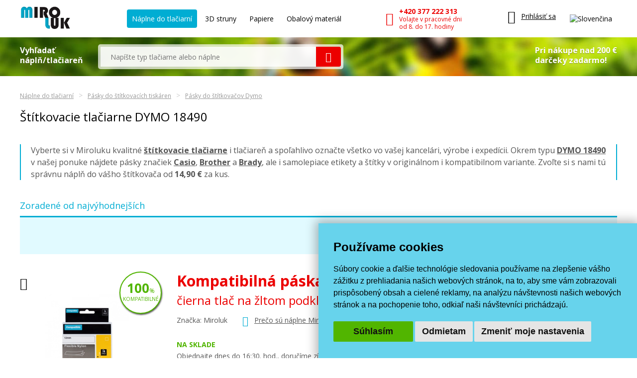

--- FILE ---
content_type: text/html; charset=windows-1250
request_url: https://www.miroluk.sk/eshop-kategorie-dymo-18490.html
body_size: 9202
content:
<!DOCTYPE html>
<html lang="sk">
<head>

	<base href="https://www.miroluk.sk/">
	
		<script>
		(function(w) {
			var stack = [];
			var fnStack = {};
			w.jQuery = w.$ = function(fn) {
				stack.push(fn);
			};
			w.$.fn = fnStack;
			w.$$$ = function() {
				Object.keys(fnStack).forEach(function(index) {
					var val = fnStack[index];
					w.jQuery.fn[index] = val;
				});
				stack.forEach(function(fn) {
					try {
						fn.call(w);
					} catch (error) {
						console.error('Caught error in forequery handler: ', error);
					}
				});
				delete w.$$$;
			};
		})(window);
	</script>
	
<title>Štítkovacie tlačiarne DYMO 18490 | Miroluk</title>
	
<meta charset="windows-1250" /><link rel="shortcut icon" href="imgs/favicon.png" type="image/png" /><meta name="robots" content="index, follow" /><meta name="description" content="Vyberte si Štítkovacie tlačiarne značky Dymo pre firmy a kancelárie. Kvalitné produkty môžete kúpiť za skvelú cenu už od 14,90 € za kus." />
<meta name="author" content="Miroluk s. r. o." />
<meta name="generator" content="CMS Animato (www.animato.cz)" />
<link rel='canonical' href='https://www.miroluk.sk/eshop-kategorie-dymo-18490.html' />
<link rel='alternate' hreflang='cs' href='https://www.miroluk.cz/eshop-kategorie-dymo-18490.html'  />
<meta http-equiv='content-language' content='sk'>

<script>window.pswpCssLnk="https://shared.animato.cz/imgs_system/photoswipe/default-skin/bundle.css";</script>

<style type="text/css">.formAutoValReady {font-style:italic; color:#666666;}</style>
<meta name="msvalidate.01" content="CDC7F4C5AFDAEFD9F2FF3301C92C9F7B" /><meta name="google-site-verification" content="HwNb342a4hq9teBgulRQIpEGMyMQFJ7UQbj0lg5PTkU" /><meta name="seznam-wmt" content="1gncJSBbHBTKpbqeIpvs1TD5aTCO2E0S" />
<!-- Global site tag (gtag.js) - Google Analytics -->				
				<script>
					window.dataLayer = window.dataLayer || [];
					function gtag(){dataLayer.push(arguments);}
					gtag("consent", "default", {
						"ad_storage": "denied",
						"ad_user_data": "denied",
						"ad_personalization": "denied",
						"analytics_storage": "granted",
						"wait_for_update": 500,
					});
				</script>
				<script async src="https://www.googletagmanager.com/gtag/js?id=G-NMGM6PNS7P"></script>
				<script>
				
					gtag("js", new Date());
					
					// gtag("config", "G-0PGP67QF7Q");
					gtag("config", "G-NMGM6PNS7P");				  
					gtag("config", "AW-1026229829", {"allow_enhanced_conversions":true});			
					// gtag("config", "G-NMGM6PNS7P", { "debug_mode":false });  
				
				    try {
						let consentLevel = document.cookie.match(/cookie_consent_level=([^;]+)($|; )/)
						if (consentLevel && consentLevel[1]) {
							let levels = JSON.parse(decodeURIComponent(consentLevel[1]));
							gtag("consent", "update", {
								"ad_storage": levels["targeting"] ? "granted" : "denied",
								"ad_user_data": levels["functionality"] ? "granted" : "denied",
								"ad_personalization": levels["targeting"] ? "granted" : "denied",
								"analytics_storage": "granted",
								"functionality_storage": "granted",
								"personalization_storage": "granted",
								"security_storage": "granted",
							});
						}		  				 						
				    } catch (e) {
						console.error("Failed setting consent level", e);
				    }

				  
				</script>
			
<script defer data-domain="miroluk.sk" src="https://plausible.io/js/script.revenue.tagged-events.js"></script>

	

	<link rel="apple-touch-icon" sizes="180x180" href="/favicons/apple-touch-icon.png">
	<link rel="icon" type="image/png" sizes="32x32" href="/favicons/favicon-32x32.png">
	<link rel="icon" type="image/png" sizes="16x16" href="/favicons/favicon-16x16.png">
	<link rel="manifest" href="/favicons/site.webmanifest">
	<link rel="mask-icon" href="/favicons/safari-pinned-tab.svg" color="#00b9cf">
	<meta name="msapplication-TileColor" content="#00b9cf">
	<meta name="theme-color" content="#ffffff">

	<!--<script src="js/script.js"></script>-->
	<meta name="viewport" content="width=device-width">
	<meta name="format-detection" content="telephone=no" />	

	<link href="styles.css?ts=1746003314" media="all" rel="stylesheet" type="text/css" />
	<link href='//fonts.googleapis.com/css2?family=Open+Sans:wght@400;700&amp;display=swap' rel='stylesheet' type='text/css'>



</head>


<body>

	
<div class='header container'>

	<div class="logo">
		<a href="https://www.miroluk.sk/">
			<img src="imgs/logo.png" alt="MiroLuk logo" />
		</a>
	</div>

	<div class="space"></div>

	<div class='menu'>
		<ul class='list-nelist flexlist'>
			<li>
				<a href='https://www.miroluk.sk/naplne-do-tiskaren.html' class='active'>Náplne do tlačiarní</a>
			</li>

						<li>
				<a href='eshop-kategorie-3d-struny.html' >
					3D struny					<!--
					<div class='new'>nové</div>
					-->
				</a>
			</li>

			
						<li>
				<a href='eshop-kategorie-papiry-fotopapiry.html' >
				Papiere				<!--
				<div class='new'>nové</div>
				-->
				</a>
			</li>

			<li>
				<a href='eshop-kategorie-obalovy-material.html'  >
				Obalový materiál
				</a>
			</li>
			
		</ul>
	</div>

	<div class="space"></div>

	<div class='phone'>
		<a href='tel:+420377222313'>
			<i class='icon mi-call'></i>
			<div class='text'>
				<div class="small-note">Zákaznícka linka</div>
				<div class='main'>+420 377 222 313</div>
				<div class='sub'>Volajte v pracovné dni<br />od 8. do 17. hodiny</div>
			</div>
		</a>
	</div>

	<div class="space"></div>

	<div class="x-small unexpanded" id="xsmall-menu">

		<div class="base">

			<a href="#" id="xsmall-menu-toggle" title="Otevřít menu">
				<span class="icon-on">
					<i class="mi-menu"></i>
				</span>
				<span class="icon-off">
					<i class="mi-cross-circle-thin"></i>
				</span>

			</a>

		</div>

		<div class="popup">

			<div class='x-menu'>
				<a href='https://www.miroluk.sk/naplne-do-tiskaren.html' class='active'>Náplne do tlačiarní</a>
				<a href='eshop-kategorie-3d-struny.html'>3D struny</a>
								<a href='eshop-kategorie-papiry-fotopapiry.html'>Papiere</a>
				<a href='eshop-kategorie-obalovy-material.html'>Obalový materiál</a>
							</div>

			<div class='x-contacts'>
				<a href='tel:+420377222313'>
					<i class='icon mi-call'></i>
					<div class='text'>
						<div class='main'>+420 377 222 313</div>
						<div class='sub'>Volajte v pracovné dni<br />od 8. do 17. hodiny</div>
					</div>
				</a>
				<a href='mailto:info@miroluk.cz'>
					<i class='icon mi-letter'></i>
					<div class='text'>
						<div class='email'>info@miroluk.cz</div>
					</div>
				</a>
			</div>

			<div class="x-close">
				<a href="#" id="xsmall-close">Zavrieť</a>
			</div>

		</div>

	</div>

	<div class='login unregistered'>
		<div class="base">
			<a href='users-login.html' title="Uživatelské menu">
				<i class="icon mi-user"></i>
				<div class="text">
					Prihlásiť sa
				</div>
			</a>
		</div>

		<div class="popup">
			<div class="users-form "><form action="users-login.html?backlink=" method="post"><table class="full" ><tr><td class="c">Login</td><td><input autocomplete="username" value="" type="text" name="username" class="input" /></td></tr><tr><td class="c">Heslo </td><td><input type="password" name="heslo" autocomplete="current-password" class="input" /></td></tr><tr><td colspan='2' class='persistent-login'><div class='users-persistent-wrapper'>
		<input type='checkbox'  name='persistent' value='1' id='users-persistent95484' />
		<label for='users-persistent95484'>Trvalé prihlásenie</label>
		<div id='users-persistent-help95484' class='inv tmensi persistent-login-help'>Ak začiarknete toto políčko, potom zostanete prihlásený aj po vypnutí prehliadača. Túto funkciu používajte iba na svojom súkromnom počítači, s ktorým pracujete iba vy - nikdy nie na zdieľaných či verejných počítačoch (v knižniciach, kaviarňach...).</div>
		</div></td></tr><tr><td></td><td class='button-cell'><input type="submit" value="Prihlásiť " id="pf_button1" class="button button-grey "  onmouseover="this.className='button button-grey x'" onmouseout="this.className='button button-grey'"  /> </td></tr></table><div class="links"><div class="users-form-menu"><a href="users-novy.html" title="Nový účet ">Nový účet </a></div><div class="users-form-menu"><a href="users-zapomenute.html" title="Zabudnuté heslo ">Zabudnuté heslo </a></div></div></form><script type='text/javascript'>
	$(function() {
		$('#users-persistent95484').click(function() {
			var $th=$(this);
			window.setTimeout(function() {
				var $help=$('#users-persistent-help95484');
				if ($th.is(':checked')) $help.show();
				else $help.hide();
			},100);
		});
	})
	</script></div>		</div>
	</div>

	
	<div id="header-cart" class='cart empty '>
		<div class="base">
			<a href='eshop-kosik.html'>
				<div class="icon">
					<i class="mi-cart-filled"></i>
					<div class="number"></div>
				</div>
				<div class="price">
					0 €				</div>
			</a>
		</div>

		<div class="popup">
			<ul class="list-nelist">
							</ul>
			<div class="bottom">
				<div class="transport">
					Doprava a platba od 3€				</div>
				<div class="totalprice">
					<div class="main">
						Spolu 0 €					</div>
					<div class="note">
						vrátane DPH					</div>
				</div>
				<div class="finish">
					<a href='eshop-kosik.html' class="button button-red">Dokončiť objednávku</a>
				</div>
			</div>
		</div>

	</div>

			<div class="lang-switcher">
			
			<div class="current">
				<img src='https://shared.animato.cz/imgs_system/vlajky/vlc4.png' alt='Slovenčina' title='Slovenčina' />			</div>

			<div class="popup">
								<a href="https://www.miroluk.cz/eshop-kategorie-dymo-18490.html">
					<span class="flag">
						<img src='https://shared.animato.cz/imgs_system/vlajky/vlc1.png' alt='Čeština' title='Čeština' />					</span>
					<span class="name">
						Miroluk.cz					</span>
				</a>

								<a href="https://www.miroluk.sk/eshop-kategorie-dymo-18490.html">
					<span class="flag">
						<img src='https://shared.animato.cz/imgs_system/vlajky/vlc4.png' alt='Slovenčina' title='Slovenčina' />					</span>
					<span class="name">
						Miroluk.sk					</span>
				</a>				

			</div>

		</div>
	
</div>

	
<div class="minisearch parrots-background parrots-strip">

	<div class="container box">

		<div class="search-part ">

			<div class="big-label ">
				Vyhľadať<br />náplň/tlačiareň			</div>

			
			<div class="search search-width search-smaller">
				<form action="printers-search.html" method="get" id="search-form" aria-label="Vyhledávání">
					<div class="pair">
						<input type="text" value="" name="q" placeholder="Napíšte typ tlačiarne alebo náplne" class="input">
						<button class="mi-search button button-red button-no-shadow" title="Vyhledat">
						</button>
						<span class="spinner"></span>
					</div>
				</form>
							</div>
		</div>

					<div class="gifts-info">
				<div class='text'>Pri nákupe nad 200 €<br />darčeky zadarmo!</div>
				<div class="gifts gifts-popup clearfix">

	<div class='heading'>Pri nákupe nad 200 € od nás dostanete jeden z týchto darčekov podľa svojho výberu.</div><div class='heading'>Originálne náplne nad 200 Kč</div><div class='items'><div class='item clearfix'><div class='image'><img src='https://www.miroluk.sk/files/thumbs/mod_gifts/tchibo.3664287175.png' alt='Káva' title='Káva' /></div><div class='texts'><div class='name'>Káva</div><div class='description'>Mletá káva Tchibo family 100 g</div></div></div></div><div class='heading'>Kompatibilné náplne nad 200 Kč</div><div class='items'><div class='item clearfix'><div class='image'><img src='https://www.miroluk.sk/files/thumbs/mod_gifts/nescafe-classic-crema.3664287175.jpg' alt='Káva' title='Káva' /></div><div class='texts'><div class='name'>Káva</div><div class='description'>Instantná káva Nescafé Classic Crema 100 g</div></div></div></div>
	<div class="arrow"></div>

</div>


			</div>
		

	</div>

	<script>$(function() { $("#search-form").initSearchForm(); })</script>

</div>

	


<div class="c-breadcrumbs-menu container"><div class="breadcrumb-item"><a class="breadcrumb-link" href="naplne-do-tiskaren.html">Náplne do tlačiarní</a></div><div class="breadcrumb-item"><a class="breadcrumb-link" href="eshop-kategorie-pasky-do-stitkovacich-tiskaren.html">Pásky do štítkovacích tiskáren</a></div><div class="breadcrumb-item"><a class="breadcrumb-link" href="eshop-kategorie-pasky-do-stitkovacu-dymo.html">Pásky do štítkovačov Dymo</a></div></div><div class='container' id='h1-position'><h1 class='page-h1 page-h1--no-top-padding'>Štítkovacie tlačiarne DYMO 18490</h1></div><div id="subcategories-menu-position"></div><div id="cat-description-position"><div class="container"><div class="cat-description cms-content"><p class="al">
				Vyberte si v Miroluku kvalitné <a href="eshop-kategorie-pasky-do-stitkovacich-tiskaren.html"><b>štítkovacie tlačiarne</b></a> i tlačiareň a spoľahlivo označte všetko vo vašej kancelári, výrobe i expedícii. Okrem typu <a href="eshop-kategorie-dymo-18490.html"><b>DYMO 18490</b></a> v našej ponuke 
				 nájdete pásky značiek <a href="eshop-kategorie-pasky-do-stitkovacu-casio.html"><b>Casio</b></a>, <a href="eshop-kategorie-pasky-do-stitkovacu-brother.html"><b>Brother</b></a> a <a href="eshop-kategorie-pasky-do-stitkovacu-brady.html"><b>Brady</b></a>, 
				 ale i samolepiace etikety a štítky v originálnom i kompatibilnom variante. Zvoľte si s nami tú správnu náplň do vášho štítkovača od <b>14,90 €</b> za kus.		
			</p></div></div></div><div id='productlist-superwrapper'><div id='productlist-main'>
<div class="products-controls" id="prod-controls-1">

	<div class="container">

					<h2 class="heading">Zoradené od najvýhodnejších</h2>
		
					<div class="field">

				
									<div class="colours"></div>
				
									<div class="types">
						<form action="" class="autosend-radio-form" method="GET">

							<input type='hidden' name="strana" value="1" />

							
							<div class="options">
								<div class="option">
									<label>
										<span class="name">
											Kompatibilné											<span class="count">(1)</span>
										</span>
										<input type="radio" name="paramfiltr-8" value="0"  />
									</label>
								</div>
								<div class="option">
									<label>
										<span class="name">
											Originálne											<span class="count">(1)</span>
										</span>
										<input type="radio" name="paramfiltr-8" value="1"  />
									</label>
								</div>
								<div class="option">
									<label>
										<span class="name">
											Všetky											<span class="count">(2)</span>
										</span>
										<input type="radio" name="paramfiltr-8" value="off" checked />
									</label>
								</div>
							</div>
							<div class="spinner"></div>
						</form>
					</div>
				
			</div>

		
	</div>

	<script>
	$(function() {
		$("#prod-controls-1").initProductControls();
	});
	</script>

</div>
<div class="productlist-big " id="pcfa30b">
	<div class="container box">
<div class="product" id="product-13915">

	<div class="flex">

		<div class="text-part">
			<h2>
				<a href="eshop-kompatibilni-paska-s-dymo-18490-12mm-cerny-tisk-na-zlutem-podkladu-nylonova-flexibilni.html">
					<span class="main">Kompatibilná páska s DYMO 18490</span><span class='detail'>, 12 mm, čierna tlač na žltom podklade, nylonová flexibilná</span>
									</a>
			</h2>
			<div class="row">
				<div class="brand">
                    Značka: Miroluk				</div>
									<div class="arg">
						<i class="mi-heart"></i>
						<a class="common-link bubble-link-miroluk" target="_blank" href="proc-miroluk.html">Prečo sú náplne Miroluk výhodnejšie?</a>
					</div>
							</div>
			<div class="stock-info">
				<div class="stock">
					Na sklade				</div>
				<div class="info">
						Objednajte dnes do 16:30. hod., doručíme zítra &nbsp; 
						<a class="common-link bubble-link" target="_blank" href="ceny-dopravy.html">Ceny dopravy</a>
					</div>

				

										<div class="free-delivery">
						<div class="delivery">
							<i class="mi-cart"></i>
																<strong>Do dopravy zadarmo</strong>
									nakúpte ešte za 100 €														</div>
					</div>
				
			</div>
		</div>

		<div class="buy-part">

			
			
			
		    <div class="prod-stat-text">Za tento mesiac nakúpilo 30 zákazníkov.</div>			

			<div class="action">
				<div class="prices-row">
					<div class="savings">

						Oproti originálu <strong>ušetríte 15 €</strong>
					</div>
					<div class="prices">
						<div class="main">14,90 €</div>
						<div class="aux">12,11 € bez DPH</div>
					</div>
				</div>
				<div class="buy-box">
					<form action="eshop-kosik.html?pridat=13915" method="post">
						<div class="box">
							<div class="number">
								<div class="number-input">
									<input type="number" name="pocet" value="1" title="Počet kusů k nákupu" />
									<span class="unit">ks</span>
								</div><div class="spinner">
									<button type="button" data-value="1" title="Zvýšit"><i class="mi-arrow-up"></i></button>
									<button type="button" data-value="-1" title="Snížit"><i class="mi-arrow-down"></i></button>
								</div>
							</div>
							<div class="main-button">
								<button type="submit" class="button button-red blue-hover">
									<i class="mi-shopping-cart"></i>
									Pridať do košíka								</button>
							</div>
						</div>
					</form>
				</div>
			</div>
		</div>

		<div class="image-part">

			<a href="eshop-kompatibilni-paska-s-dymo-18490-12mm-cerny-tisk-na-zlutem-podkladu-nylonova-flexibilni.html">
				<div class="image">
					<img src='https://www.miroluk.sk/files/thumbs/mod_eshop/produkty/kompatibilni-paska-s-dymo-18490-12mm-cerny-tisk-na-zlutem-podkladu-nylonova-flexibilni-13388.3104884214.jpg' alt='Kompatibilná páska s DYMO 18490, 12 mm, čierna tlač na žltom podklade, nylonová flexibilná' title='Kompatibilná páska s DYMO 18490, 12 mm, čierna tlač na žltom podklade, nylonová flexibilná'  />					
				</div>
			</a>

							<div class="green-badge badge">
					<strong>100</strong>%<br />
					<small>kompatibilné</small>
				</div>
			
		</div>


	</div>

	
	<div class="inks inks-single">
		<span class="symbol-ink-bk"></span>	</div>

	<div class="productlist-color-row">
		<div class="black"></div>	</div>

</div>
	</div>

	<script>
		$(function() {
			$("#pcfa30b").initProductListBig().initAjaxKosikButtons();
			$("#pcfa30b .bubble-link-miroluk").initBubbleLink();
			$("#pcfa30b .bubble-link").initBubbleLink({bigger:true});
		});
	</script>

</div>

<div class="products-controls" id="prod-controls-2">

	<div class="container">

					<h2 class="heading">Originálne náplne</h2>
		
					<div class="field">

				
									<div class="colours"></div>
				
									<div class="types">
						<form action="" class="autosend-radio-form" method="GET">

							<input type='hidden' name="strana" value="1" />

							
							<div class="options">
								<div class="option">
									<label>
										<span class="name">
											Kompatibilné											<span class="count">(1)</span>
										</span>
										<input type="radio" name="paramfiltr-8" value="0"  />
									</label>
								</div>
								<div class="option">
									<label>
										<span class="name">
											Originálne											<span class="count">(1)</span>
										</span>
										<input type="radio" name="paramfiltr-8" value="1"  />
									</label>
								</div>
								<div class="option">
									<label>
										<span class="name">
											Všetky											<span class="count">(2)</span>
										</span>
										<input type="radio" name="paramfiltr-8" value="off" checked />
									</label>
								</div>
							</div>
							<div class="spinner"></div>
						</form>
					</div>
				
			</div>

		
	</div>

	<script>
	$(function() {
		$("#prod-controls-2").initProductControls();
	});
	</script>

</div>
<div class="productlist-big " id="p21e6f9">
	<div class="container box">
<div class="product" id="product-10896">

	<div class="flex">

		<div class="text-part">
			<h2>
				<a href="eshop-dymo-originalni-paska-do-tiskarny-stitku-dymo-18490-cerny-tiskzluty-po-03057abfde-i-nylonova.html">
					<span class="main">DYMO 18490</span><span class='detail'>, 12 mm, čierna tlač na žltom podklade, nylonová flexibilná</span>
									</a>
			</h2>
			<div class="row">
				<div class="brand">
                    Značka: Dymo				</div>
									<div class="arg">
						<i class="mi-heart"></i>
						<a class="common-link bubble-link-miroluk" target="_blank" href="proc-miroluk.html">Prečo sú náplne Miroluk výhodnejšie?</a>
					</div>
							</div>
			<div class="stock-info">
				<div class="stock">
					Na sklade				</div>
				<div class="info">
						Objednajte dnes do 16:30. hod., doručíme v piatok &nbsp; 
						<a class="common-link bubble-link" target="_blank" href="ceny-dopravy.html">Ceny dopravy</a>
					</div>

				

										<div class="free-delivery">
						<div class="delivery">
							<i class="mi-cart"></i>
																<strong>Do dopravy zadarmo</strong>
									nakúpte ešte za 100 €														</div>
					</div>
				
			</div>
		</div>

		<div class="buy-part">

			
			
			
		    			

			<div class="action">
				<div class="prices-row">
					<div class="savings">

						S <a data-quick-jump='13915' class='common-link quick-jump-link' href='eshop-kompatibilni-paska-s-dymo-18490-12mm-cerny-tisk-na-zlutem-podkladu-nylonova-flexibilni.html'>kompatibilnou náplňou</a> môžete <strong>ušetriť  15 €</strong>
					</div>
					<div class="prices">
						<div class="main">29,90 €</div>
						<div class="aux">24,31 € bez DPH</div>
					</div>
				</div>
				<div class="buy-box">
					<form action="eshop-kosik.html?pridat=10896" method="post">
						<div class="box">
							<div class="number">
								<div class="number-input">
									<input type="number" name="pocet" value="1" title="Počet kusů k nákupu" />
									<span class="unit">ks</span>
								</div><div class="spinner">
									<button type="button" data-value="1" title="Zvýšit"><i class="mi-arrow-up"></i></button>
									<button type="button" data-value="-1" title="Snížit"><i class="mi-arrow-down"></i></button>
								</div>
							</div>
							<div class="main-button">
								<button type="submit" class="button button-red blue-hover">
									<i class="mi-shopping-cart"></i>
									Pridať do košíka								</button>
							</div>
						</div>
					</form>
				</div>
			</div>
		</div>

		<div class="image-part">

			<a href="eshop-dymo-originalni-paska-do-tiskarny-stitku-dymo-18490-cerny-tiskzluty-po-03057abfde-i-nylonova.html">
				<div class="image">
					<img src='https://www.miroluk.sk/files/thumbs/mod_eshop/produkty/original-PLDM18490XXG-dymo-originalni-paska-do-tiskarny-stitku-dymo-18490-cerny-tiskzluty-po-03057abfde-i-nylonova-39897.3104884214.jpg' alt='Originálna páska DYMO 18490, 12 mm, čierna tlač na žltom podklade, nylonová flexibilná' title='Originálna páska DYMO 18490, 12 mm, čierna tlač na žltom podklade, nylonová flexibilná'  />					
				</div>
			</a>

			
		</div>


	</div>

	
	<div class="inks inks-single">
		<span class="symbol-ink-bk"></span>	</div>

	<div class="productlist-color-row">
		<div class="black"></div>	</div>

</div>
	</div>

	<script>
		$(function() {
			$("#p21e6f9").initProductListBig().initAjaxKosikButtons();
			$("#p21e6f9 .bubble-link-miroluk").initBubbleLink();
			$("#p21e6f9 .bubble-link").initBubbleLink({bigger:true});
		});
	</script>

</div>
</div></div>


<div id="pagination-position">


</div>

	
		<div class="arguments standalone">
		<div class="container">
		<ul class="list-nelist">
			<li style="--argument-index: 1">
				<a target="_blank" href="ceny-dopravy.html" class="bubblelink box">
					<i class="icon mi-fast-transport"></i>
					<div class="text">
						<div class="main">Doprava zadarmo</div>
						<div class="sub">pri nákupe nad 100 €</div>
					</div>
				</a>
			</li>
			<li style="--argument-index: 2" class="box">
				<i class="icon mi-gift"></i>
				<div class="text">
					<div class="main">Darčeky zadarmo <span class="question">?</span></div>
					<div class="sub">pri nákupe nad 200 €</div>
					<div class="gifts gifts-popup clearfix">

	<div class='heading'>Pri nákupe nad 200 € od nás dostanete jeden z týchto darčekov podľa svojho výberu.</div><div class='heading'>Originálne náplne nad 200 Kč</div><div class='items'><div class='item clearfix'><div class='image'><img src='https://www.miroluk.sk/files/thumbs/mod_gifts/tchibo.3664287175.png' alt='Káva' title='Káva' /></div><div class='texts'><div class='name'>Káva</div><div class='description'>Mletá káva Tchibo family 100 g</div></div></div></div><div class='heading'>Kompatibilné náplne nad 200 Kč</div><div class='items'><div class='item clearfix'><div class='image'><img src='https://www.miroluk.sk/files/thumbs/mod_gifts/nescafe-classic-crema.3664287175.jpg' alt='Káva' title='Káva' /></div><div class='texts'><div class='name'>Káva</div><div class='description'>Instantná káva Nescafé Classic Crema 100 g</div></div></div></div>
	<div class="arrow"></div>

</div>

				</div>
			</li>
			<li style="--argument-index: 3" class="box">
				<i class="icon mi-thumbs-up"></i>
				<div class="text">
					<div class="main">100 % garancia kvality</div>
					<div class="sub">garancia kvality náplní</div>
				</div>
			</li>
		</ul>
	</div>

	
	<script>$(function() {
		$(".arguments .bubblelink").initBubbleLink({bigger: true});	
	})</script>
</div>

		<div class="about-us">

	<div class="container">

		<div class="heading">
			O renomovanom dodávateľovi kompatibilných náplní Miroluk		</div>

		<div class="goodies">
			
			<div class="items">
				<div class="item item-1">
					<div class="icon">
						<i class="mi-people"></i>
					</div>
					<div class="text">
						Máme viac ako <strong>200 000 spokojných zákazníkov</strong>						
					</div>
				</div>
				<div class="item item-2">
					<div class="icon">
						<i class="mi-heart2"></i>
					</div>
					<div class="text">
						Na trhu <strong>pôsobíme 15 rokov a sme uznávanou značkou</strong>						
					</div>
				</div>
				<div class="item item-3">
					<div class="icon">
						<i class="mi-call-centrum"></i>
					</div>
					<div class="text">
						Zakladáme si na osobnom prístupe a <strong>každému zákazníkovi sa ochotne venuje</strong> tím profesionálov.						
					</div>
				</div>
				<div class="item item-4">
					<div class="icon">
						<i class="mi-pages"></i>
					</div>
					<div class="text">
						Kazety vytlačia rovnako kvalitne rovnaký počet strán ako originálne tonery. To potvrdzuje aj <strong>certifikát STMC</strong>.						
					</div>
				</div>
				<div class="item item-5">
					<div class="icon">
						<i class="mi-box-stock"></i>
					</div>
					<div class="text">
						<strong>99 % produktov máme</strong> vo svojich skladoch						
					</div>
				</div>
			</div>

			<div class="line"></div>
		</div>

		<div class="certificate">
			<div class="sprite sprite-badges-sk"></div>
			<div class="text-line">
				Výrobca je držiteľom certifikátov ISO 9001 (Quality Management System) a ISO 14001 (Enviromental Management System).				
			</div>
		</div>

		
		
			<div id="showHeurekaBadgeHere-3" class="heureka-sk-badge"></div><script type="text/javascript">
			//<![CDATA[
			var _hwq = _hwq || [];
			    _hwq.push(['setKey', '65DC705D6BA85DD7BB3451869A68F517']);_hwq.push(['showWidget', '3', '9034', 'Miroluk', 'miroluk-sk']);(function() {
			    var ho = document.createElement('script'); ho.type = 'text/javascript'; ho.async = true;
			    ho.src = 'https://ssl.heureka.sk/direct/i/gjs.php?n=wdgt&sak=65DC705D6BA85DD7BB3451869A68F517';
			    var s = document.getElementsByTagName('script')[0]; s.parentNode.insertBefore(ho, s);
			})();
			//]]>
			</script>

		

	</div>

</div>

		
		<div class="footer" id="footer">
	<div class="container">
		<div class="columns">
			<div class="col">
				<div class="heading">Zaplaťte, ako potrebujete</div>
<div class="list">
<div class="item">
<div class="icon mi-pay-card"> </div>
<div class="text">On-line platobnou kartou</div>
</div>
<div class="item">
<div class="icon mi-pay-bank"> </div>
<div class="text">Prevodom</div>
</div>
<div class="item">
<div class="icon mi-pay-cod"> </div>
<div class="text">Dobierkou</div>
</div>
</div>
			</div>
			<div class="col">
				<div class="heading">Všetko o&nbsp;doprave a&nbsp;nákupe</div>
<div class="list">
<div class="item">
<div class="text"><a href="ceny-dopravy.html" title="Doprava zadarmo a&nbsp;ceny dopravy">Doprava zadarmo a&nbsp;ceny dopravy</a></div>
<div class="icon mi-money"> </div>
</div>
<div class="item">
<div class="text"><a href="obchodni-podminky.html" title="Obchodné podmienky a&nbsp;reklamačný poriadok">Obchodné podmienky a&nbsp;reklamačný poriadok</a></div>
<div class="icon mi-document"> </div>
</div>
<div class="item">
<div class="text"><a href="ochrana-osobnich-udaju.html" title="Ochrana osobných údajov">Ochrana osobných údajov</a></div>
<div class="icon mi-people"> </div>
</div>
<div class="item">
<div class="text"><a href="#" title="Cookies" id="cookies-preferences" onclick="return false">Nastavenie cookies</a></div>
<div class="icon"><img src="imgs/cookies.svg" alt="Cookies" height="16" /></div>
</div>
<div class="item">
<div class="text"><a href="jakou-mam-tiskarnu.html" title="Zavolajte nám," class="bubblelink-footer">Poradenstvo zadarmo</a></div>
<div class="icon mi-call-centrum"> </div>
</div>
</div>
			</div>
			<div class="col col-kontakt">
				<div class="heading">Kontaktujte nás</div>
<div class="list">
<div class="group">
<div class="item red">
<div class="text"><a href="mailto:info@miroluk.sk" title="info@miroluk.sk">info@miroluk.sk</a></div>
<div class="icon mi-letter"> </div>
</div>
<div class="item red">
<div class="text">+420 377 222 313<br /> <small>Volajte v&nbsp;pracovné dni od 8. do 17. hod.</small></div>
<div class="icon mi-call"> </div>
</div>
<div class="separator"> </div>
</div>
<div class="group">
<div class="item">
<div class="text"><a href="kontakty.html">Kontaktné údaje</a></div>
</div>
</div>
</div>			</div>
		</div>
	</div>
	<script>
		$(function() { $("#footer .bubblelink-footer").initBubbleLink({"smaller": true}); })
	</script>
</div>

			<div class="signature">
		<div class="container">
			<div class="columns">
				<div class="menu">
					<div><a href="mapa-stranek.html" title="Mapa stránok">Mapa stránok</a><span class="vyrazny">Najdete nás na </span><a rel="nofollow" href="https://mall.sk/partner/miroluk-s-r-o" target="_blank"> MALL.SK</a></div>				</div>
				<div class="logo-animato">		
					
									</div>
			</div>
		</div>
	</div>

				

			

	
	<link href="dyn.css" media="all" rel="stylesheet" type="text/css" />

	<script type='text/javascript' src='https://shared.miroluk.cz/jquery.js'></script>

	<script src="js/script.js?ts=1755175406"></script>
	<script>window.$$$();</script>
	<script src="https://shared.miroluk.cz//imgs_system/photoswipe/bundle.js" async="async"></script>

	


	

		<script>
		var _hwq = _hwq || [];
	    _hwq.push(['setKey', '65DC705D6BA85DD7BB3451869A68F517']);_hwq.push(['setTopPos', '60']);_hwq.push(['showWidget', '21']);(function() {
	    var ho = document.createElement('script'); ho.type = 'text/javascript'; ho.async = true;
	    ho.src = 'https://ssl.heureka.sk/direct/i/gjs.php?n=wdgt&sak=65DC705D6BA85DD7BB3451869A68F517';
	    var s = document.getElementsByTagName('script')[0]; s.parentNode.insertBefore(ho, s);
	})();		
		
	</script>
	
		
<!-- Cookie Consent by TermsFeed (https://www.TermsFeed.com) -->
<script type="text/javascript" src="https://www.termsfeed.com/public/cookie-consent/4.0.0/cookie-consent.js" charset="UTF-8"></script>
<script type="text/javascript" charset="UTF-8">
document.addEventListener('DOMContentLoaded', function () {
cookieconsent.run({"notice_banner_type":"simple","consent_type":"express","palette":"light","language":"sk","page_load_consent_levels":["strictly-necessary"],"notice_banner_reject_button_hide":false,"preferences_center_close_button_hide":false,"page_refresh_confirmation_buttons":false,"website_name":"Miroluk.sk","open_preferences_center_selector":"#cookies-preferences","website_privacy_policy_url":"ochrana-osobnich-udaju.html"});
});
</script>

<noscript>ePrivacy and GPDR Cookie Consent by <a href="https://www.TermsFeed.com/" rel="nofollow">TermsFeed Generator</a></noscript>
<!-- End Cookie Consent by TermsFeed (https://www.TermsFeed.com) -->

<script type="text/javascript">
	// Added functionality to Cookie-Consent
	(function() {

		function mark(event) {
			let classesOfBanner;
			try {
				classesOfBanner = Array.from(document.querySelector('.termsfeed-com---nb').classList);
			} catch (e) {
				classesOfBanner = [];
			}
			setTimeout(
				() => {
					let consentLevel = document.cookie.match(/cookie_consent_level=([^;]+)($|; )/)
					if (consentLevel && consentLevel[1]) {
						let levels = JSON.parse(decodeURIComponent(consentLevel[1]));
						if (gtag) {
							gtag('consent', 'update', {
								"ad_storage": levels["targeting"] ? "granted" : "denied",
								"ad_user_data": levels["functionality"] ? "granted" : "denied",
								"ad_personalization": levels["functionality"] ? "granted" : "denied",
								'analytics_storage': 'granted',
								'functionality_storage': 'granted',
								'personalization_storage': 'granted',
								'security_storage': 'granted',
							});
							console.log("Consent level update", levels);
						}
						// if (opti) {
						// 	if (levels['targeting']) {
						// 		opti._trackEvent('Cookies', 'Allow all');
						// 	} else {
						// 		opti._trackEvent('Cookies', 'Allow only necessary');
						// 	}
						// 	if (classesOfBanner.includes('termsfeed-com---nb-simple')) {
						// 		opti._trackEvent('Cookies', 'Small banner');
						// 	} else if (classesOfBanner.includes('termsfeed-com---nb-headline')) {
						// 		opti._trackEvent('Cookies', 'Top banner');
						// 	} else if (classesOfBanner.includes('termsfeed-com---nb-interstitial')) {
						// 		opti._trackEvent('Cookies', 'Fullscreen banner');
						// 	}
						//
						// }
					}					
				}, 100
			)			
		}

		document.addEventListener('cc_noticeBannerOkOrAgreePressed', mark);
		document.addEventListener('cc_noticeBannerRejectPressed', mark);
		document.addEventListener('cc_userChangedConsent', mark);
		document.addEventListener('cc_preferencesCenterSavePressed', mark);
	})();
	
</script>
<!-- Zacatek kodu chatu SupportBox -->
<script type="text/javascript">
	    	var supportBoxChatId = 2022;
    	var supportBoxChatSecret = '7070acb4b1b2720274017582195ba8c6';
		var supportBoxChatVariables = {};
</script>
<script>
window.addEventListener('load', function() {
	setTimeout(function() {
		let d = document.createElement('script');
		d.src = 'https://chat.supportbox.cz/web-chat/entry-point';
		d.async = true;
		d.defer = true;
		document.head.appendChild(d);
	}, 500)
})
</script>
<!-- Konec kodu chatu SupportBox -->
	


	
		<script type="text/javascript" src="https://c.seznam.cz/js/rc.js"></script>
		<script>
			(() => {
				
				
				let userGaveConsent = false;
				let consentLevel = document.cookie.match(/cookie_consent_level=([^;]+)($|; )/)
				if (consentLevel && consentLevel[1]) {
					let levels = JSON.parse(decodeURIComponent(consentLevel[1]));
					userGaveConsent = levels["targeting"];
				}		
				
				let retargetingConf = {
				rtgId: 10494,
					consent: userGaveConsent ? 1 : 0,
				};
				window.rc.retargetingHit(retargetingConf);			
	
			})();
			
		</script>
		<script>window.pswpData = window.pswpData || {}; window.pswpData.texts = {"esc":"Close (esc)","share":"Share","fullscreen":"Toggle fullscreen","zoom":"Zoom in\/out","prev":"Previous (left arrow)","next":"Next (right arrow)","download":"Download"};</script>

</body>
</html>
